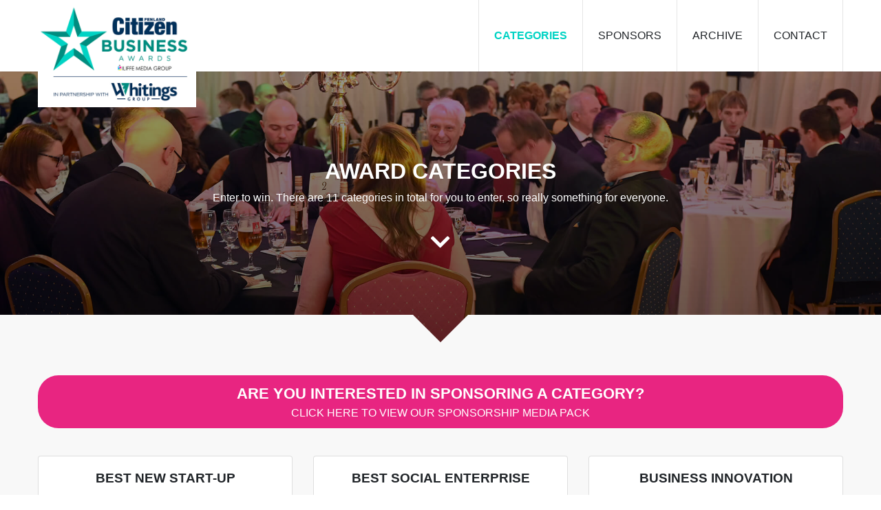

--- FILE ---
content_type: text/html; charset=UTF-8
request_url: https://www.iliffemediapromotions.co.uk/fenland-business-awards/categories/
body_size: 6159
content:
<!DOCTYPE html>
<html lang="en" xml:lang="en">
  <head>
    <meta name="viewport" content="width=device-width, initial-scale=1, maximum-scale=1, user-scalable=0"/>
    <meta name="robots" content="max-image-preview:large"/>
    <link rel="canonical" href="https://www.iliffemediapromotions.co.uk/fenland-business-awards/categories/"/>
    <meta name="original-source" content="https://www.iliffemediapromotions.co.uk/fenland-business-awards/categories/"/>
    <meta property="og:url" content="https://www.iliffemediapromotions.co.uk/fenland-business-awards/categories/"/>
    <meta name="description" content="We offer 11 Award Categories that range Apprentice Trainee of the Year to Best New Start-Up to Independent Retailer of the Year. The Awards are open to all local businesses and individuals. Nominate now!"/>
    <meta property="og:locale" content="en_GB"/>
    <meta property="og:site_name" content="Iliffe Promotions"/>
    <meta property="og:image" content="https://www.iliffemediapromotions.co.uk/group-logo.png"/>
    <meta property="og:image:width" content="250"/>
    <meta property="og:image:height" content="250"/>
    <title>Award Categories for the Fenland Business Awards</title>
    <script type="text/javascript" src="/_site/bundle-v8322576.js"></script>
    <link type="text/css" rel="stylesheet" href="/_resources/Bootstrap_IM-v4716929.css"/>
    <link type="text/css" rel="stylesheet" href="https://use.fontawesome.com/releases/v5.6.1/css/all.css"/>
    <link type="text/css" rel="stylesheet" href="/_resources/Custom_IM-v7307334.css"/>
    <link type="text/css" rel="stylesheet" href="/_resources/Fenland Awards-v8426197.css"/>
    <script type="text/javascript" src="/_resources/Bootstrap_IM-v5361612.js"></script>
    <script type="text/javascript" src="https://www.google.com/recaptcha/api.js"></script>
    <script type="text/javascript" src="/_resources/custom-v4958867.js"></script>
    <script type="text/javascript" src="/_resources/main-v6338297.js" defer></script>
    <link rel="shortcut icon" type="image/x-icon" href="/favicon.ico" />
    <link rel="apple-touch-icon" href="/apple-touch-icon.png">
    <link rel="manifest" href="/manifest.json">
    <script type="text/javascript">
      var _pluginConfig = {
        "Cookies" : null
      };
      var _pluginManager = _pluginManager || new Common.PluginManager();
    </script>
    <script async src="https://www.googletagmanager.com/gtag/js?id=UA-101745713-1"></script>
    <script>
      window.dataLayer = window.dataLayer || [];
      function gtag() { dataLayer.push(arguments); }
      gtag('js', new Date());
      gtag('config', 'UA-101745713-1', { 'anonymize_ip': true });
    </script>
  </head>
  <body class="responsive">
<div id="Grantham pagemenu"> <nav class="navbar navbar-expand-lg fixed-top p-lg-0 m-lg-0 pt-1 pb-1 mt-0 mb-0"> <div class="container"> <a class="navbar-brand pt-0" href="/fenland-business-awards/"> <img src="/_assets/fenlandawardslogo2025.jpg" class="mainlogo" alt="Fenland Business Awards"></a> <button class="navbar-toggler navbar-toggler-right collapsed" type="button" data-toggle="collapse" data-target="#navbarSupportedContent" aria-controls="navbarSupportedContent" aria-expanded="false" aria-label="Toggle navigation"> <span> </span> <span> </span> <span> </span> </button> <div class="collapse navbar-collapse" id="navbarSupportedContent"> <ul class="navbar-nav ml-auto mt-2 mt-lg-0"> <li class="nav-item"> <a class="nav-link Active" href="/fenland-business-awards/categories">Categories</a> </li> <li class="nav-item"> <a class="nav-link" href="/fenland-business-awards/sponsors">Sponsors</a> </li> <li class="nav-item"> <a class="nav-link" href="/fenland-business-awards/archive">Archive</a> </li> <li class="nav-item"> <a class="nav-link" href="/fenland-business-awards/contact">Contact</a> </li> </ul> <div class="form-inline EntBtn my-2 my-lg-0"> <div class="button"> <a href="/fenland-business-awards/nominate/"><i class="fas fa-star icon tada mr-1"></i> ENTER NOW! </a> </div> </div> </div> </div> </nav><div class="Hero"> <div class="PageTop"> <div class="container"> <h1>AWARD CATEGORIES</h1> <p>Enter to win. There are 11 categories in total for you to enter, so really something for everyone.</p> <i class="fa fa-chevron-down text-center chev fa-2x"></i> </div> </div></div> <div class="mainarea">   <style>.card-body h4{color:#323232;font-weight:bold}.categories{background-color:#F8F8F8}.card-body h3{text-transform:uppercase}</style> <div id="section"></div> <div class="categories text-center pt-5"> <div class="container"> <a class="VoteNow SponsorBtn mb-3 w-100" href="/_assets/fcba2025sponsorshippack.pdf" target="_blank"><b style="font-size:1.4em;">Are you interested in sponsoring a category?</b><br> Click here to view our Sponsorship Media pack</a> <div class="row"> <div class="col-12 col-lg-4 mt-4"> <div class="card h-100"> <div class="card-body"> <h3><strong>Best New Start-Up</strong></h3> <hr> <p>Has your business been a roaring success in its infancy? Has it exceeded all your expectations or is it exactly on the right track, looking strong and with excellent prospects for the future? You may be a one-man band looking to expand, or you may have started at a larger scale and already proved your ideas work. This award is open to companies in business for up to three years at the date of launch (Wednesday, November 23, 2022).</p> <hr> <p><strong>Sponsored by</strong></p> <div class="clearfixsmall"></div> <a href="https://fenmarc.com/" target="_blank"><img class="img-fluid center-block" src="/_assets/fenmarc.png" alt="Fenmarc"/></a> </div> </div> </div> <div class="col-12 col-lg-4 mt-4"> <div class="card h-100"> <div class="card-body"> <h3><strong>Best Social Enterprise</strong></h3> <hr> <p>This award is open to charities and social enterprises who can demonstrate significant commercial and social impact of their activities. Judges will want to see clear evidence of commercial awareness and innovative strategies that complement the altruistic aims of the organisation.</p> <hr> <p><strong>Sponsored by</strong></p> <div class="clearfixsmall"></div> </div> </div> </div> <div class="col-12 col-lg-4 mt-4"> <div class="card h-100"> <div class="card-body"> <h3><strong>Business Innovation</strong></h3> <hr> <p>This award celebrates new ideas, processes, products, services, technologies and applications that have had an impact on an organisation’s success. This award will go to the organisation that can best demonstrate an ability to create, grow and develop innovations or processes that substantially improve the commercial performance or prospects of the company.</p> <hr> <p><strong>Sponsored by</strong></p> <div class="clearfixsmall"></div> <a href="https://www.purina.co.uk/" target="_blank"><img class="img-fluid center-block" src="/_assets/npurina.jpg" alt="Purina"/></a> </div> </div> </div> <div class="col-12 col-lg-4 mt-4"> <div class="card h-100"> <div class="card-body"> <h3><strong>Business Leader of the Year</strong></h3> <hr> <p>This award will go to an individual who stands out from the crowd, has an entrepreneurial spirit, demonstrates outstanding achievement and inspires others around them. The winner of this award will have been instrumental to the success of their business, growing the reputation of both their business and their local area.</p> <hr> <p><strong>Sponsored by</strong></p> <div class="clearfixsmall"></div> </div> </div> </div> <div class="col-12 col-lg-4 mt-4"> <div class="card h-100"> <div class="card-body"> <h3><strong>Employer of the Year</strong></h3> <hr> <p>This award recognises a business showing great commitment to its people and the community. Tell us how you are developing talent, perhaps through training, apprenticeships or career progression, and explain what you are doing for others around you, and how you are taking ESG seriously.</p> <hr> <p><strong>Sponsored by</strong></p> <div class="clearfixsmall"></div> <a href="https://www.purina.co.uk/" target="_blank"><img class="img-fluid center-block" src="/_assets/npurina.jpg" alt="Purina"/></a> </div> </div> </div> <div class="col-12 col-lg-4 mt-4"> <div class="card h-100"> <div class="card-body"> <h3><strong>Agriculture & Environment Champion</strong></h3> <hr> <p>Agribusiness is integral to Fenland's thriving business community, with the region's famously low-lying and fertile soils creating ideal growing conditions for crops and businesses alike. This award will go to a business who demonstrates excellence in this sector.</p> <hr> <p><strong>Sponsored by</strong></p> <div class="clearfixsmall"></div> </div> </div> </div> <div class="col-12 col-lg-4 mt-4"> <div class="card h-100"> <div class="card-body"> <h3><strong>Retail & Hospitality Champion</strong></h3> <hr> <p>This award is open to all independent retail businesses and will be awarded to the business that can best display ‘first-class’ customer service, market and customer engagement excellence, product and services innovation and differentiation, the ability to adapt to consumer/trading trends.</p> <hr> <p><strong>Sponsored by</strong></p> <div class="clearfixsmall"></div> <a href="https://mapus.co.uk/" target="_blank"><img class="img-fluid center-block" src="/_assets/mapuslogo.jpg" alt="Mapus"/></a> </div> </div> </div> <div class="col-12 col-lg-4 mt-4"> <div class="card h-100"> <div class="card-body"> <h3><strong>Business of the Year</strong></h3> <hr> <p>This award is open to a business trading for more than three years with a minimum of five employees that can show evidence of business growth, a commitment to the local community, a business strategy and vision for the next three to five years, proven success and achievement during the past two years, management with the ability to drive the business forward and a genuine commitment to staff.</p> <hr> <p><strong>Sponsored by</strong></p> <div class="clearfixsmall"></div> <a href="https://whitingsllp.co.uk/" target="_blank"><img class="img-fluid mb-3 center-block" src="/_assets/whitings25.jpg" alt="Whittings"/></a> </div> </div> </div> <div class="col-12 col-lg-4 mt-4"> <div class="card h-100"> <div class="card-body"> <h3><strong>Customer Care</strong></h3> <hr> <p>This award will recognise the organisation, irrespective of size or sector, that can prove the customer really does come first. You will need to be able to demonstrate commercial success and strategies for growth whilst achieving excellence in looking after customers. The organisation must have objectives for high quality customer service and clear methods of monitoring and evaluating standards.</p> <hr> <p><strong>Sponsored by</strong></p> <div class="clearfixsmall"></div> <a href="https://www.fraserdawbarns.com/" target="_blank"><img class="img-fluid center-block" src="/_assets/fraserdawburns.png" alt="Fraser"/></a> </div> </div> </div> <div class="col-12 col-lg-4 mt-4"> <div class="card h-100"> <div class="card-body"> <h3><strong>Team of the Year</strong></h3> <hr> <p>Individuals should be nominated by their line managers or employers. The judges will be looking for an outstanding contribution not only to the organisation and its success, but also to colleagues’ welfare and enhancing the working environment and customer experience.</p> <hr> <p><strong>Sponsored by</strong></p> <div class="clearfixsmall"></div> </div> </div> </div> <div class="col-12 col-lg-4 mt-4"> <div class="card h-100"> <div class="card-body"> <h3><strong>Sports Team of the Year</strong></h3> <hr> <p>This award celebrates the outstanding achievements of a sports team that has demonstrated exceptional teamwork, dedication, and success over the past year. The Sports Team of the Year will have shown remarkable commitment to their sport, achieving excellence both on and off the field. Judges will be looking for evidence of strong leadership, team spirit, and perseverance, as well as positive engagement with the local community. Whether professional, amateur, youth, or grassroots, this award recognises teams that inspire others through their passion, performance, and contribution to sport in our region.</p> <hr> <p><strong>Sponsored by</strong></p> <div class="clearfixsmall"></div> </div> </div> </div> </div> </div> </div></div> </div> <div class="clearfix"></div> <div class="bar"> <div class="container"> <div class="row"> <div class="col-md-4 social"> <a href="https://twitter.com/fenlandcit/" target="_blank"><i class="fab fa-twitter fa-1x"></i>@Fenlandcit</a></div> <div class="col-md-4 social"> <a href="https://www.facebook.com/fencitizen/" target="_blank"><i class="fab fa-facebook fa-1x"></i>@FenCitizen</a></div> <div class="col-md-4"> <a href="https://www.fenlandcitizen.co.uk/" target="_blank"><i class="fas fa-globe insta" title="Fenland Citizen"></i>fenlandcitizen.co.uk</a></div> </div> </div> </div><footer> <div class="container"> <div class="row"> <div class="col-12 col-sm-6 col-lg-3"> <a href="https://www.iliffemedia.co.uk" target="_blank"><img src="/_assets/iliffe_media_logo.png" class="img-fluid" alt="Iliffe Media Logo"/> </a></div> <div class="clearfixsmall d-block d-sm-none d-lg-none d-md-none"></div> <div class="col-12 col-sm-6 col-lg-9"> <a href="https://www.facebook.com/IliffeMedia/" target="_blank"><i class="fab fa-facebook fa-2x"></i></a> <a href="https://twitter.com/IliffeMedia" target="_blank"><i class="fab fa-twitter-square fa-2x"></i></a></div> </div> <div class="clearfix"></div> <hr class="custom"/> <div class="clearfix"></div> <div class="row"> <div class="col-12 col-sm-6 col-lg-3"> <ul> <li><a href="https://iliffemedia.co.uk/" target="_blank">About</a></li> <li><a href="https://www.iliffemediapromotions.co.uk/" target="_blank">Other Promotions</a></li> <li><a href="https://www.bournelocal.co.uk/" target="_blank">Bourne Local</a></li> <li><a href="https://www.buryfreepress.co.uk/" target="_blank">Bury Free Press</a></li> <li><a href="https://www.cambridgeindependent.co.uk/home" target="_blank">Cambridge Independent</a></li> </ul> </div> <div class="col-12 col-sm-6 col-lg-3"> <ul> <li><a href="https://www.fenlandcitizen.co.uk/" target="_blank">Fenland Citizen</a></li> <li><a href="https://www.granthamjournal.co.uk/" target="_blank">Grantham Journal</a></li> <li><a href="https://www.haverhillecho.co.uk/" target="_blank">Haverhill Echo</a></li> <li><a href="https://www.suffolknews.co.uk/" target="_blank">Suffolk News</a></li> <li><a href="https://www.iliffemediasubs.co.uk/" target="_blank">Subscriptions</a></li> </ul> </div> <div class="col-12 col-sm-6 col-lg-3"> <ul> <li><a href="https://www.newmarketjournal.co.uk/" target="_blank">Newmarket Journal</a></li> <li><a href="https://www.stratford-herald.com/" target="_blank">Stratford Herald</a></li> <li><a href="https://www.lincsonline.co.uk/" target="_blank">LincsOnline</a></li> <li><a href="https://www.dissexpress.co.uk/" target="_blank">Diss Express</a></li> <li><a href="https://www.suffolknews.co.uk/" target="_blank">Suffolk News</a></li> </ul> </div> <div class="col-12 col-sm-6 col-lg-3"> <ul> <li><a href="https://www.lynnnews.co.uk/" target="_blank">Lynn News</a></li> <li><a href="https://www.bishopsstortfordindependent.co.uk" target="_blank">Bishop's Stortford Independent</a></li> <li><a href="https://www.newarkadvertiser.co.uk/" target="_blank">Newark Advertiser</a></li> <li><a href="https://www.advertiserandtimes.co.uk/" target="_blank">New Milton &amp; Lymington</a></li> </ul> </div> </div> <div class="clearfix"></div> <hr class="custom"/> <div class="clearfix"></div> <div class="row small btm"> <div class="col-12 col-md-6 col-lg-8 text-left">&#xA9;&nbsp;2026 - Iliffe Media Publishing Limited, Winship Road, Milton, Cambridge, CB24 6PP | 10521838 |</div> <div class="col-12 col-md-6 col-lg-4 text-right"> <a href="https://iliffemedia.co.uk/terms-and-conditions/" target="_blank">Terms</a> - <a href="https://iliffemedia.co.uk/privacy-policy/" target="_blank">Privacy Policy</a> - <a href="/sitemap/">Sitemap</a> - <a href="https://iliffemedia.co.uk/get-in-touch/" target="_blank">Contact</a> </div> </div> </div> </footer><script>var _comscore=_comscore||[];_comscore.push({c1:"2",c2:"6035892"});(function(){var b=document.createElement("script"),a=document.getElementsByTagName("script")[0];b.async=true;b.src=(document.location.protocol=="https:"?"https://sb":"http://b")+".scorecardresearch.com/beacon.js";a.parentNode.insertBefore(b,a)})();</script> <noscript> <img src="http://b.scorecardresearch.com/p?c1=2&c2=6035892&cv=2.0&cj=1" alt="ScoreCard"/> </noscript><div id="cookiePopup"> <div class="container-fluid"> <div class="row"> <div class="col-9 col-sm-10 col-md-10"> <span class="cookietext"> This site uses cookies. By continuing to browse the site you are agreeing to our use of cookies - <a href="http://iliffemedia.co.uk/privacy-policy/" target="_blank" class="learnmore">Learn More</a></span></div> <div class="col-3 col-sm-2 col-md-2"> <a id="cookieClose" class="btn btn-secondary"> <i class="fa fa-check"></i> <strong>AGREE</strong></a> </div> </div> </div> </div> <script>AOS.init({easing:"ease-out-back",duration:800,delay:300,once:true,disable:"mobile"});</script>  </body>
</html>


--- FILE ---
content_type: text/css; charset=UTF-8
request_url: https://www.iliffemediapromotions.co.uk/_resources/Custom_IM-v7307334.css
body_size: 2326
content:
.goldbtn{background-color:#c8a541 !important;border-color:#c8a541}.HomePromo img{max-height:170px;padding:5px;display:block;float:none;margin:0 auto}.HomePromo h4{font-weight:bold;font-size:1.2em}.HomePromo .img{height:170px}.Win{margin-bottom:20px}.Arch h3{color:#303030;font-weight:bold}.Arch .CardBox{padding:25px}.Arch .Win{padding:15px;background-color:#fff}.Arch .Box{padding:15px;border:2px solid #303030;background-color:#fff}.Arch{background-color:#f5f5f5}.Arch h2{font-weight:bold}.Winners h3{color:#00aeef;font-weight:bold;font-size:1.5em !important}.Winners{background-color:#f5f5f5}#tnx{padding:7px;background-color:#d4edda;border-radius:.25rem;text-align:center;color:#155724;font-weight:500 !important;font-size:1.1em}#tnx.fas{margin-right:10px}.valError{padding:7px;background-color:#f8d7da;border-radius:.25rem;text-align:center;color:#721c24;font-weight:500 !important;font-size:1.1em;width:100%;float:left;margin-bottom:20px}.valError:before{content:"";font-family:FontAwesome;font-style:normal;font-weight:normal;margin-right:10px}.fas{margin-right:10px}.error{padding:7px;background-color:#f8d7da;border-radius:.25rem;text-align:center;color:#721c24;font-weight:500 !important;font-size:1.1em;width:100%;float:left;margin-bottom:20px}.error:before{content:"";font-family:FontAwesome;font-style:normal;font-weight:normal;margin-right:10px}.fas{margin-right:10px}body{font-family:'Lato',sans-serif}.navbar-toggler{border:1px solid #fff;color:#fff}.navbar-nav li{display:inline-block}.fas .fa-bars{color:#fff}.largespacer{height:50px;width:100%;clear:both}.smalldivide{margin-top:15px;margin-bottom:15px;width:100px;background-color:#000}h1,h2,h3,h4{font-weight:inherit;line-height:1.2}h1{margin-top:0;font-size:2em;font-weight:bold}a{color:inherit}h2{font-size:1.4em}h3{font-size:1.2em}h4{font-size:1.4em}small,.font_small{font-size:.707em}p{font-size:1em}.hiddenlogo{text-align:center;float:none;margin:0 auto;width:170px}.Bread{padding:20px 0 5px 0 !important;text-align:center;font-size:.9em}.Bread p{margin:0}.homepage nav{color:#fff}#cookiePopup{padding:7px 0;font-size:14px;text-align:center;background:rgba(34,34,34,.9);color:#fff;animation:fadein 2s;-moz-animation:fadein 2s;-webkit-animation:fadein 2s;-o-animation:fadein 2s;position:fixed;bottom:0;width:100%;z-index:999999999;display:none}#cookiePopup a{color:#fff}.cookietext{text-align:left;float:left;margin-top:5px}#cookieClose{font-size:1em;font-weight:500;float:right;padding:4px;margin-bottom:0;background:#6c757d;border-radius:0}#cookiePopup .learnmore{text-decoration:underline !important}#cookieClose a{color:#000}.main{font-size:1.7em;text-align:center}.logo{width:500px}.custom{border-top:1px solid rgba(255,255,255,.1)}.logos{float:right}label.required:after{content:"*";margin:0 0 0 4px}.invalid{background:#fdd url(/_assets/formerroricon.jpg) right bottom no-repeat !important;border:none;border-bottom:solid 2px #f54337 !important}.validationHint{position:absolute;border:solid 1px #900;background-color:#fff;padding:3px 5px;display:inline;-moz-border-radius:5px;-moz-box-shadow:1px 1px 2px 1px #999;-webkit-box-shadow:1px 1px 2px 1px #999;border-radius:2px;box-shadow:1px 1px 2px 1px #999;margin:0 0 0 8px;font-size:12px;z-index:30000}.validation{list-style-type:none}.valError,.error,ul.errors,.success{width:100%;color:#d91e18;text-transform:uppercase;font-weight:bold;display:block}.errors{text-align:center}.grey{background-color:#ececec;padding:15px;margin-bottom:20px;float:left}textarea.form-control{height:200px !important}.g-recaptcha{transform:scale(.8);-webkit-transform:scale(.8);transform-origin:0 0;-webkit-transform-origin:0 0}.Button{background:#b5d333;color:#fff!important;display:block;padding:6px 12px;font-size:14px;line-height:1.42857143;font-weight:400;text-align:center;white-space:nowrap;vertical-align:middle;cursor:pointer;border:1px solid transparent;border-radius:5px;width:100%;text-transform:uppercase}header{text-align:center}header h1{font-size:3.3em;font-weight:600;margin:0}input[type="radio"],input[type="checkbox"]{margin-right:10px;width:20px;height:20px}#testForm{background-color:#f7f7f7;float:left;width:100%}.logo{float:none;margin:0 auto;display:block}header h1 a{color:#333;text-decoration:none !important}h3{padding:0;margin-top:0;margin-bottom:10px}.comp{border:1px solid #eee;padding:10px;border-radius:10px;background-color:#fff}.comp h2{font-size:1.3em;font-weight:bold}.comp h3{font-size:1.1em}.enter{background-color:#b5d333 !important;color:#000}.mayorbtn{background:#2e50a2 !important;color:#fff;text-transform:uppercase;font-weight:600}.genericbtn{background:#00adef !important;color:#fff;text-transform:uppercase;font-weight:600}.genericbtn:hover{color:#fff}.mayorbtn:hover{color:#fff}.navbar{background-color:#303030;z-index:11111;padding:6px;font-size:1em}.home .navbar-nav>li>a{padding:10px !important}.home .divider{padding:10px 5px 10px 5px !important;color:#fff}.navbar-header{z-index:11111}.navbar .navbar-collapse{text-align:center;z-index:11111}.clearfix{height:15px;width:100%;clear:both}.clearfixsmall{height:5px;width:100%;clear:both}ul{margin:0;padding:0}li{list-style-type:none}#sitemap ul{margin:0;padding:0;list-style-type:none}#sitemap ul li ul{margin:0 0 15px 15px;padding:0;list-style-type:none}#sitemap ul li a{font-size:1.953em}#sitemap ul li ul li a{font-size:1.563em}#sitemap ul li ul li ul li a{font-size:1em}footer{background-color:#303030;background-size:cover;padding:70px 0 70px 0;width:100%;float:left;color:#fff}footer a:hover{color:#00aeef !important}footer .fab{float:right;margin-left:10px;margin-top:10px}footer p{color:#fff}footer a{color:#fff}.footerbar{color:#fff;float:right}footer li{font-size:.9em}@media screen and (max-width:769px){.grey{min-height:auto !important}.cookietext{font-size:11.5px}#cookieClose{margin-top:7px}footer ul{text-align:center}footer .text-left{text-align:center !important}footer .text-right{text-align:center !important}footer{text-align:center !important}footer .fab{float:none}}@media screen and (max-width:991px){.hidden{display:none !important}.pagemenu li{display:block}.navbar-collapse{margin-top:15px}.Menu ul li{margin:0;padding:5px !important}}

--- FILE ---
content_type: text/css; charset=UTF-8
request_url: https://www.iliffemediapromotions.co.uk/_resources/Fenland%20Awards-v8426197.css
body_size: 6366
content:
body {
  font-family: 'Open Sans', sans-serif !important;
  }
.SponsorBtn {
  background-color:#E82581 !important;
}
.mainarea {
  background-color:#F8F8F8;
}
.EntBtn {
display:none;
}
#testForm p {
  padding:10px 0 !important;
}
.Greybg {
  background-color:#F8F8F8;
}
.shrink {
  padding:0;
}
.red {
  background-color:#323232;
  padding:30px 30px 30px 30px;
  color:#FFFFFF;
}

.lightred {
  background-color: #00D3C4;
  padding:30px 30px 30px 30px;
  color:#FFFFFF;

}
.selected {
  background-color:transparent;
  font-weight:bolder !Important;
  background-color: #323232;
}

.response h4 {
  text-align:center;
  font-weight:bold;
  font-size:1.6em;
}
.shrink .mainlogo {
  width:200px;
}
.shrink .button a {
  padding:31px;
}
.awards18 .Hero {
  background:black !important;
  height:500px;
  background:url(/_assets/heroawards2018.jpg) no-repeat top center !important;
}
.awards17 .Hero {
  background:black !important;
  height:500px;
  background:url(/_assets/buryawards17.jpg) no-repeat top center !important;
}
.awards16 .Hero {
  background:black !important;
  height:500px;
  background:url(/_assets/buryawards16.jpg) no-repeat top center !important;
}
.mainsponsor {
  background-color: #323232 !important;
  color:#FFFFFF !important;
  border:1px solid rgba(0,0,0,.1);
  padding:25px;
}
.mainsponsor h2 {
  font-size:1.7em;
  font-weight:800 !important;
  color:#FFFFFF !important;
}
.mainsponsor h3 {
  font-size:1.5em;
  font-weight:600;
}
.mainsponsor p {
  font-size:1em !important;
}
.mainsponsor   hr  {
  border-top:1px solid rgba(255, 255, 255, 0.3) !important;
}

.CatsHome {
  display: block;
  width: 100%;
  text-align: center;
  padding: 50px;
  color: #000000;
  background: url(/_assets/awards-bg-1.png);
  background-size:cover;
}
.CatsHome ul {
  margin 0px;
  padding: 0px;
  list-style: none;
  display: block;
}
.CatsHome ul li {
  margin: 0px 0px 15px 11px;
  padding: 15px;
  color: #fff;
  display: inline-block;
  text-transform: uppercase;
  letter-spacing: 0.5px;
  text-align: center;
  font-size: 0.85em;
  border: 3px solid #FFFFFF;
  font-weight: 600;
}
.CatsHome a {
  color: #fff;
}
.CatsHome h3 {
  font-weight: 400;
}
.CatsHome h4 a {
  font-size:2em;
  color:#FFFFFF !Important;
}
.Cats {
  background: #fafafa;
  display: block;
  width: 100%;
  text-align: center;
  padding: 25px;
  color: #000000;
}
.Cats ul {
  margin 0px;
  padding: 0px;
  list-style: none;
  display: block;
}
.Cats ul li {
  margin: 0px 0px 15px 11px;
  padding: 15px;
  color: #fff;
  display: inline-block;
  text-transform: uppercase;
  letter-spacing: 0.5px;
  text-align: center;
  font-size: 0.85em;
  border: 3px solid #fff;
  font-weight: 400;
}
.Cats h3 {
  border: 3px solid #fff;
  font-weight: 400;
  padding: 15px;
  font-size: 1em;
}

.shrink .nav-item {
  padding:24px 14px;
}
@-webkit-keyframes tada {
  from {
    -webkit-transform: scale3d(1, 1, 1);
    transform: scale3d(1, 1, 1);
  }

  10%,
  20% {
    -webkit-transform: scale3d(0.9, 0.9, 0.9) rotate3d(0, 0, 1, -3deg);
    transform: scale3d(0.9, 0.9, 0.9) rotate3d(0, 0, 1, -3deg);
  }

  30%,
  50%,
  70%,
  90% {
    -webkit-transform: scale3d(1.1, 1.1, 1.1) rotate3d(0, 0, 1, 3deg);
    transform: scale3d(1.1, 1.1, 1.1) rotate3d(0, 0, 1, 3deg);
  }

  40%,
  60%,
  80% {
    -webkit-transform: scale3d(1.1, 1.1, 1.1) rotate3d(0, 0, 1, -3deg);
    transform: scale3d(1.1, 1.1, 1.1) rotate3d(0, 0, 1, -3deg);
  }

  to {
    -webkit-transform: scale3d(1, 1, 1);
    transform: scale3d(1, 1, 1);
  }
}

@keyframes tada {
  from {
    -webkit-transform: scale3d(1, 1, 1);
    transform: scale3d(1, 1, 1);
  }

  10%,
  20% {
    -webkit-transform: scale3d(0.9, 0.9, 0.9) rotate3d(0, 0, 1, -3deg);
    transform: scale3d(0.9, 0.9, 0.9) rotate3d(0, 0, 1, -3deg);
  }

  30%,
  50%,
  70%,
  90% {
    -webkit-transform: scale3d(1.1, 1.1, 1.1) rotate3d(0, 0, 1, 3deg);
    transform: scale3d(1.1, 1.1, 1.1) rotate3d(0, 0, 1, 3deg);
  }

  40%,
  60%,
  80% {
    -webkit-transform: scale3d(1.1, 1.1, 1.1) rotate3d(0, 0, 1, -3deg);
    transform: scale3d(1.1, 1.1, 1.1) rotate3d(0, 0, 1, -3deg);
  }

  to {
    -webkit-transform: scale3d(1, 1, 1);
    transform: scale3d(1, 1, 1);
  }
}

.tada {
  -webkit-animation-name: tada;
  animation: tada 3s infinite;
}

.formbg h3 {
  font-weight:bold;
}
.formbg h2 {
  color:#00D3C4;
}
.button a {

  display:block;
  color: #FFFFFF;
  text-align:center;
  padding: 38px;
  margin:0;
  font-size:1.2em;
  font-weight:bold;
}

.button {
  cursor:pointer;
}

.headerinner {
  position: absolute;
  top: 50%;
  text-align: center;
  width: 100%;
  color: #fff;
  -ms-transform: translate(0, -50%);
  -webkit-transform: translate(0, -50%);
  transform: translate(0, -50%);
}
.headerinner p {
  color:#FFFFFF;
  font-size:1.1em !important;
}
.header {
  box-shadow: 0 2px 2px -2px rgba(0,0,0,.2);
}
video {
  width: 100% !important;
  height: auto !important;
}
.video-container {
  position: relative;
  background-size: cover;
  width: 100%;
}
.overlay-desc {
  background-color: #000000;
  opacity:0.5;
  position: absolute;
  top: 0;
  right: 0;
  bottom: 0;
  left: 0;
  display: flex;
}
.video-container h1 {
  color: #FFFFFF;
  font-size: 3.4em;
  text-align: left;
  z-index:111111111;
}
.video-container h2 {
  color: #FFFFFF;
  font-size: 30px !important;
  text-align: center;
}
.video-container p {
  text-align: left;
}
.chev {
  position: relative;
  float:none;
  margin:0 auto;
  display:block;
  animation: mymove 3s infinite;
}
.poster  {
  margin-top:70px;
}
.chevicon  {
  color:#FFFFFF !important;
  text-decoration:none;
}
@keyframes mymove
{
  0%   {
    top:5px;
  }
  50%  {
    top: 30px;
  }
  100% {
    top:5px;
  }
}

.red {
  color: #F00000 !important;
  font-weight:bold;
}
.mainlogo {
  width:230px;
  padding:5px 0;
  position:absolute;
  top:0;
}
.GreyBg {
  background-color:#F8F8F8;
}
.green {
  color:#00D3C4;
}
.firstsection p {
  line-height:30px;
  color:#333333;
}

.enterbar {
  background-color: #303030;
}

.chevouter:hover {
  color:#FFFFFF;
  text-decoration:none !important;
}
.enterbar h2 {
  color:#ffffff;
}

.enterbar .VoteNow {
  background-color:#FFFFFF;
  color:#303030;
}

.catspage h2 {

  font-size: 1.6em;
  font-weight:bold;
}
#Grantham {
background-color:#F8F8F8;
  }

.button:hover {
  background-color: #303030;
}
.enterbar .VoteNow:hover {
  background-color: #00D3C4;
}
.VoteNow {
  border:0;
  color: #FFFFFF;
  background-color:#323232;
  text-align: center;
  padding: 10px 20px;
  text-transform: uppercase;
  display: inline-block;

  cursor:pointer;
  border-radius:30px;
}
.VoteNow:hover {
  background: #303030;
  color: #FFFFFF;
  text-decoration: none;
}

.PageTop {
  width:100%;
  text-align:center;
  padding:150px 0 150px;
  background-image: -webkit-linear-gradient(rgba(0,0,0,.4),rgba(0,0,0,.6)),url('/_assets/fenland_1.jpg');
  margin-top:80px;
  background-size:cover;
  min-height:350px;
  background-position:center;
  color:#FFFFFF;
  position: relative;
}
.catspage .PageTop:after,
.catspage .PageTop:before {
  content: "";
  border-bottom: 40px solid #FFFFFF;
  height: 0;
  width: 50%;
  position: absolute;
  bottom: 0;
  z-index: 1111
}
.PageTop:after,
.PageTop:before {
  content: "";
  border-bottom: 40px solid #F8F8F8;
  height: 0;
  width: 50%;
  position: absolute;
  bottom: 0;
  z-index: 1111
}

.PageTop:before {
  border-right: 40px solid transparent;
  left: 0
}

.PageTop:after {
  right: 0;
  border-left: 40px solid transparent;
  border-right: 0
}
.contactinfo .fas {
  color: #00D3C4;
}
.contactform .fas {
  color: #00D3C4;
}
.Sponlist .fas {
  color: #00D3C4;
}
.contactinfo {
  background-color:#FFFFFF;
  padding:20px;
  border:1px solid rgba(0,0,0,.1);
}

.whitebgbox {
  background-color:#FFFFFF;
  padding:20px;
  border:1px solid rgba(0,0,0,.1);
}
.contactform {
  background-color:#FFFFFF;
  padding:20px;
}
.Sponlist {
  background-color:#FFFFFF;
  padding:20px;
  border-left:1px solid rgba(0,0,0,.1);
  border-right:1px solid rgba(0,0,0,.1);
  border-bottom:1px solid rgba(0,0,0,.1);
}
.greybg {
  background-color:#F8F8F8;
}

.lightgrey {
  background-color: #00D3C4;
  padding:20px;
  color:#FFFFFF;
}
#testForm {
  border:1px solid rgba(0,0,0,.1);
  background-color:#FFFFFF !important;
}
.arrow-down {
  width: 0;
  height: 0;
  border-left: 35px solid transparent;
  border-right: 35px solid transparent;
  float:none;
  margin:0;
  border-top: 35px solid #00D3C4;
}

.Active {
  color:#00D3C4;
  font-weight:bold;
}
.navbar-toggler {
  color:#000000;
  border:1px solid #FFFFFF;
}
.navbar-nav {
  text-transform:uppercase;
}
.navbar {
  box-shadow:0 2px 2px -2px rgba(0,0,0,.2);
}
.nav-item  {
  padding:32px 14px;
  border-left:1px solid rgba(0,0,0,0.1);
}
.nav-item:last-child {
  border-right:1px solid rgba(0,0,0,0.1);
}
.header {
  background-color:#FFFFFF;
}

.button {
  background-color:#00D3C4;
  width:100%;
  height:100%;
}
nav {
  background-color:#FFFFFF !important
}

.navbar-toggler:focus, .navbar-toggler:active {
  outline: 0;
}
button.navbar-toggler.navbar-toggler-right {
  position: relative;
}
.navbar-toggler span {
  display: block;
  background-color: #444;
  height: 4px;
  width: 27px;
  margin-top: 6px;
  margin-bottom: 6px;
  -webkit-transform: rotate(0deg);
  -moz-transform: rotate(0deg);
  -o-transform: rotate(0deg);
  transform: rotate(0deg);
  position: relative;
  left: 0;
  opacity: 1;
}
.navbar-toggler span:nth-child(1), .navbar-toggler span:nth-child(3) {
  -webkit-transition: transform .35s ease-in-out;
  -moz-transition: transform .35s ease-in-out;
  -o-transition: transform .35s ease-in-out;
  transition: transform .35s ease-in-out;
}
.navbar-toggler:not(.collapsed) span:nth-child(1) {
  position: absolute;
  left: 12px;
  top: 10px;
  -webkit-transform: rotate(135deg);
  -moz-transform: rotate(135deg);
  -o-transform: rotate(135deg);
  transform: rotate(135deg);
  opacity: 0.9;
}
.navbar-toggler:not(.collapsed) span:nth-child(2) {
  height: 12px;
  visibility: hidden;
  background-color: transparent;
}
.navbar-toggler:not(.collapsed) span:nth-child(3) {
  position: absolute;
  left: 12px;
  top: 10px;
  -webkit-transform: rotate(-135deg);
  -moz-transform: rotate(-135deg);
  -o-transform: rotate(-135deg);
  transform: rotate(-135deg);
  opacity: 0.9;
}

/** FOOTER BAR **/

.bar {
  background: #00D3C4;
  padding: 10px;
  display: block;
  width: 100%;
  text-align: center;
  color: #FFFFFF !important;
  font-size: 1em;
  clear:both;
}
.bar a {
  color: #FFFFFF !important;
  font-weight:400;
  font-size:17px;
}
.bar .fab {
  margin-right:15px;
}

.nominateright a {
  font-weight:bold;
  color:#FFFFFF;
}

@media screen and (max-width:991px) {

  .nav-item {
    border-top:1px solid rgba(0,0,0,0.1);
    border-left:0;
    padding:10px !important;
  }
  .nav-item:last-child {
    border-right:0;
  }
  .PageTop {
    margin-top:60px;
  }
  .navbar-collapse {
    margin-top:0 !important;
  }
}

@media screen and (max-width:650px) {

  .video-container h1 {
    font-size:1.8em;
  }
  .video-container {
    margin-top:70px;
  }
.Hero {
  height:50vh !important;
  }
  .overlay-desc
{
    height:60vh !important;

}
  .mainlogo {
    width:150px;
  }

  .shrink .mainlogo {

    width:130px;
  }

  .poster {
    margin-top:85px;
}
  .button a {
    padding:20px;
    }
}

.Sponslist {
  border-left:1px solid rgba(0,0,0,.1);
  border-right:1px solid rgba(0,0,0,.1);
  border-bottom:1px solid rgba(0,0,0,.1);
  padding:30px 30px 30px 30px;
  background-color:#FFFFFF;
}
.lightred .VoteNow {
  background-color:#323232;
}
.SuffolkSponsor li {
  line-height:40px;
}
.item {
  min-height:220px;
  text-align:center;
}
.item2{
  min-height:200px;
  text-align:center;
}
.dos {
  background-color:#F9F9F9 !important;
  border:1px solid rgba(0,0,0,.1);
}
.dosbutton {
  color:#FFFFFF !important;
  font-size:1em !important;
}

.SponsorsPage h4 {
  font-weight:bold;
  color:#00D3C4 !important;
  margin-bottom:15px;
}
.SponsorsPage {
  text-align:center;
}

.contactinfo {
  border:1px solid rgba(0,0,0,.1);
}

.contact ul li {
  list-style-type:disc;
  margin-left:25px;
  margin-bottom:10px;
  font-size:0.9em;
}
.contact .map {
  width:100%;
  height:300px;
}
.whitedivider {
  width:100%;
  height:1px;
  background-color: rgba(255, 255, 255, 0.4);
  margin:10px 0 20px 0;
}
.nominateright ol  {
  margin:0;
  padding-left: 16px;
}
.nominateright ol li {
  list-style:decimal;
}
.nominateright li {
  margin-top:10px;
}
#testForm {
  background-color:#FFFFFF  !important;
  border:1px solid rgba(0,0,0,.1);
}
.formbg {
  background-color:#f9f9f9;
}
.formbg h3 {
  font-weight:bold;
  color:#00D3C4 !important;
}
.contentpage ol li {
  list-style-type: decimal;
  padding:5px;
}
blockquote
{
  font-size: 1em;
  color: #3d3d3d;
  line-height: 1.3;
  border-left: none;
  width: 100%;
  text-align: left;
}
blockquote:before {
  font-family: 'Font Awesome\ 5 Free';
  content: "\f10d";
  color: rgba(50, 50, 50, 0.5);
  font-size:38px;
  font-weight: 900;
  display: block;
}
.Bread .first {
  display:none;
}
.Bread i.fa.fa-angle-right:nth-child(2) {
  display:none;
}
.Archives  h4 {
  font-weight:bold !important;
  margin-bottom:20px;
  color:#00D3C4 !important;
  font-size:1.2em;
}
.Archives .red {
  background-color:#00D3C4;
  padding:12px;
  color:#FFFFFF;
}
.Archives .red p {
  margin-bottom:5px;
  font-size:1em !important;
  color:#FFFFFF;
}
.Archives .sponsor {
  font-size:1em !important;
}
.Menu {
  font-size:13px;
}
ol li {
  font-size:1em;
}
.categories h4 {
  font-weight:bold;
  font-size:1.25em;
  color:#00D3C4 !important;
}
.judges h4 {
  font-weight:bold;
  font-size:1.25em;

}
.awards16 .Hero img {
  width:450px !important;
  float:none !important;
  position:relative !important;
    top:200px !important;
}

.awards17 .Hero img {
  width:450px !important;
  float:none !important;
  position:relative !important;
    top:200px !important;
}
.awards18 .Hero img {
  width:450px !important;
  float:none !important;
  position:relative !important;
    top:200px !important;
}
.awards19 .Hero img {
  width:450px !important;
  float:none !important;
  position:relative !important;
  bottom:0;
  top:200px !important;
}
@media screen and (-ms-high-contrast: active), screen and (-ms-high-contrast: none) {
  .card {
    display:block;
  }
}
.awards19 .Hero {
  background: url(/_assets/buryhero2.jpg);
  background-attachment: fixed;
  height: 400px;
  position:relative;
  text-align: center;
  padding-top: 55px;
  background-position:center;
}
.awards19 .Hero h1 {
  font-size: 3.5em;
  font-weight: 800;
  color: #FFFFFF;
}
.awards19 .Hero img {
  position:absolute;
  left:200;
  bottom:0;
  top:0;
  width:250px;
  float:left;
  display:block;
  margin:0 auto;
}

.awards18 .Hero {
  background: url(/_assets/buryhero2.jpg);
  background-attachment: fixed;
  height: 400px;
  position:relative;
  text-align: center;
  padding-top: 55px;
  background-position:center;
}
.awards18 .Hero h1 {
  font-size: 3.5em;
  font-weight: 800;
  color: #FFFFFF;
}
.awards18 .Hero img {
  position:absolute;
  left:200;
  bottom:0;
  top:0;
  width:250px;
  float:left;
  display:block;
  margin:0 auto;
}

.awards17 .Hero {
  background: url(/_assets/buryhero2.jpg);
  background-attachment: fixed;
  height: 400px;
  position:relative;
  text-align: center;
  padding-top: 55px;
  background-position:center;
}
.awards17 .Hero h1 {
  font-size: 3.5em;
  font-weight: 800;
  color: #FFFFFF;
}
.awards17 .Hero img {
  position:absolute;
  left:200;
  bottom:0;
  top:0;
  width:250px;
  float:left;
  display:block;
  margin:0 auto;
}
.navbar-brand {
 z-index:123324;
}
.awards16 .Hero {
  background: url(/_assets/buryhero2.jpg);
  background-attachment: fixed;
  height: 400px;
  position:relative;
  text-align: center;
  padding-top: 55px;
  background-position:center;
}
.awards16 .Hero h1 {
  font-size: 3.5em;
  font-weight: 800;
  color: #FFFFFF;
}
.awards16 .Hero img {
  position:absolute;
  left:200;
  bottom:0;
  top:0;
  width:250px;
  float:left;
  display:block;
  margin:0 auto;
}

.Judgespg .Hero img {
  width:170px !important;
}
.SponsorPage h4 {
  font-weight:bold;
  font-size:1.25em;
  margin-bottom:20px;
  color:#00D3C4 !important;

}
.reditem {
  background-color:#00D3C4;
  padding:20px;
  color:#FFFFFF;
}
.reditem h3 {
  margin-bottom:20px;
}
.SponsorPage .border {
  border-bottom: 1px solid rgba(0,0,0,.125) !important;
}
.SponsorPage  .card-body {
  text-align:center;
}
.SponsorPage .lightgrey p {
  font-size:1em;
}

/*.Hero {
  background: url(/_assets/buryhero2.jpg);
  background-attachment: fixed;
  height: 400px;
  position:relative;
  text-align: center;
  padding-top: 55px;
  background-position:center;
}
.Hero h1 {
  font-size: 3.5em;
  font-weight: 800;
  color: #FFFFFF;
}
.Hero img {
  position:absolute;
  left:200;
  bottom:0;
  top:0;
  width:250px;
  float:left;
  display:block;
  margin:0 auto;
}*/

/*@import url('https://fonts.googleapis.com/css?family=Poppins:400,500,600,700');

.Menu i.fas.fa-globe {
  margin:0 !important;
}
.fas {
  margin-right:5px !important;
}

body {
  font-size:15px;
}
p {
  font-size:0.93em !important;
}
.judges .card {
  color:#323232;
}
.judges .divider {
  width:100%;
  height:1px;
  background-color:rgba(50, 50, 50, 0.1);
  margin:10px 0px 10px 0px;
  clear:both;
  display:block;
}
.judges .imgs {
  border-top:3px solid #00D3C4;
  border-bottom: 6px solid #00D3C4;
}
.judges .summary {
  font-size:1em;
}
.judges .VoteNow {
  font-size:0.8em;
}
.Judgespg  .Hero {
  height:170px !important;
}
.judges-gavel {
  color:#323232;
}

.card {
  box-shadow:3px 3px 16px 2px rgba(0,0,0,.02);
  box-sizing:border-box;
}
.enterbar {
  background-color:#F2F2F2;
}
hr {
  width:100%;
}
.card p {
  font-size:1em;
}
.navbar {
  box-shadow:3px 3px 16px 2px rgba(0,0,0,.02);
}

.Bread .fa-home {
  display:none;
}
.fa-home {
  font-size:1.5em;
}
.contentpage a {

  font-weight:bold;
}

.mainlogo {
  position:absolute;
  bottom:0;
}
#tnx h3 {
  text-align:center;
  font-size:1.5em;
}
.center {
  text-align:center;
}
.navbar-brand {
  height: auto !important;
}
.navbar {
  background-color: #00D3C4 !important;

  margin-bottom: 0;
  color: #515153 !important;
}

.navbar-default .navbar-nav > li > a {
  color: #FFFFFF !important;
}
.social .fab, .insta {
  margin-right: 10px;
}
.text {
  text-align: center;
}
.lightgrey {
  background-color: #fafafa !important;
  padding:30px 30px 30px 30px;
  border:1px solid rgba(0,0,0,.1);
}
.formbg {
  background-color: #fafafa !important;
  float: left;
  width:100%;
  font-size:1em;
}
.error {
  text-align: center;
  font-size: 2em;
}
.success {
  text-align: center;
  font-size: 2em;
  color: #00e676;
}
.nominate #testForm {
  background-color: #FFFFFF !important;
}
.YourDetails {
  text-align: center;
}
.social {
  border-right: 1px solid white;
}
.sponsors {
  text-align: center;
}

h1, h2, h3, h4 {
  font-weight: 400;
  margin: 0px 0px 15px 0px;
}
h1 {
  font-size: 2.3em;
  text-align: center;
  margin: 0px;
  font-weight:bold;
}
h2 {
  font-size: 1.563em;
}
h3 {
  font-size: 1.25em;
  line-height: 1.4;
}
h4, h5, h6 {
  font-size: 1.15em;
  line-height: 1.4;
}
a {
  color: #323232;
}
a:hover {
  text-decoration: none;
}
.clearfix {
  width: 100%;
  height: 30px;
  clear: both;
}
.clearfixNone {
  width: 100%;
  height: 0px;
  clear: both;
}
.line {
  width: 20%;
  background: #515153;
  margin: 0px auto;
  height: 1px;
}
.Menu {
  background: #00D3C4;
  padding: 15px;
  display: block;
  width: 100%;
  text-align: center;

  z-index: 111111;
  border-bottom: 2px solid white;
}
.bar {
  background: #00D3C4;
  padding: 10px;
  display: block;
  width: 100%;
  text-align: center;
  color: #FFFFFF !important;
  font-size: 1em;
  clear:both;
}
.bar a {
  color: #FFFFFF !important;
  font-weight:400;
  font-size:17px;
}
.contactform {
  background-color:#FAFAFA !important;
  padding: 30px 30px 30px 30px;

}
.icon {
  margin-right: 5px;
}
.Menu a.Home {
  border: none;
  padding-top:0;
  padding-bottom:0;
  float: left;
  color: #FFFFFF;
}
.Menu a.Home i {
  line-height: 1;
}
.Menu ul {
  margin: 0px;
  padding: 0px;
  display: inline-block;
  float: right;
}
.Menu ul li {
  margin: 0px 0px 0px 10px;
  padding: 0px;
  color: #515153;
  display: inline-block;

  text-align: center;
  font-size: 1em;
  font-weight: 600;
}
.Menu ul li a {
  border: 1px solid rgba(255, 255, 255, 0.5);
  padding: 5px 8px;
  color: #FFFFFF;
  text-decoration: none;
  display: block;
  text-transform:uppercase;
}
.Menu ul li a:hover {
  background:#323232;
}

.MayorIntro {
  text-align: center;
}
.VoteNow {
  border:0;
  color: #FFFFFF;
  text-align: center;
  padding: 10px 25px;
  text-transform: uppercase;
  display: inline-block;
  background:#00D3C4;
  cursor:pointer;
}
.VoteNow:hover {
  background: #303030;
  color: #FFFFFF;
  text-decoration: none;
}
.Sponlist {
  background: #fafafa;
  padding: 30px 30px 30px 30px;
  position: relative;
  text-align:left;
}
.Sponlist h3 {
  margin: 0px 0px 0px 0px;
}

.contactinfo {
  background: #fafafa;
  padding: 30px 30px 30px 30px;

}
.contactinfo h3 {
  margin: 0px 0px 0px 0px;
}
.Sponlist h4 {
  background: #00D3C4;
  color: #fff;
  width: 170px;
  font-weight: 500;
  padding: 3px 15px;
  margin: 0px 0px 10px 0px;
}
.Sponlist ul {
  margin: 15px 0px 0px 0px;
  padding: 0px;
  list-style: none;
  display: block;
}
.Sponlist ul li:before {
  font-family: 'Font Awesome\ 5 Free';
  content: '\f005';
  margin: 0 10px 0 -25px;
  color: #00D3C4;
  font-weight:900;
}
.Sponlist ul li {
  margin: 0px 0px 20px 0px;
  padding: 0px 0px 7px 20px;
}
.Sponlist h2 {
  line-height: 30px;
}
.MayorForm {
  background: #fafafa;
  padding: 30px;
}
.formpanel {
  width: 100%;
  display: block;
}

@media screen and (max-width: 992px) {
  .Building {
    height: 300px;
  }
  .Building h1 {
    font-size: 2.8em;
  }
}
@media screen and (max-width: 768px) {
  .awards18 .Hero {
    height:220px;
    background-size:cover !important;
  }
  .awards17 .Hero {
    height:220px;
    background-size:cover !important;
  }
  .awards16 .Hero {
    height:220px;
    background-size:cover !important;
  }
  .navbar-toggler  {
    padding-right:6px !important;
  }
  .mobiletop {
    padding-top: 65px;
  }
  .Sponlist h4 {
    width: 100%;
  }
  .Menu ul {
    text-align: right;
  }
  .MobileTop {
    background: #00D3C4;
    padding: 0px 0px 8px 0px;
    color: #fff;
    box-shadow: 0 6px 6px 0 rgba(0, 0, 0, 0.07), 0 6px 20px 0 rgba(0, 0, 0, 0.07);
  }
  .MobileTop h1 {
    padding: 8px 0px 0px 0px;
    color: #fff;
    font-size: 1.4em;
    text-align: center;
  }
  .Menu {
    padding: 5px;
    margin-bottom: 30px;
  }
  .Menu ul li {
    margin: 2px 0px 0px 1px;
    font-size: 16px;
    font-weight:bold;
  }
  .Menu ul li a {
    padding: 7px;
  }
  .Building, .Building h1, .Building img {
    display: none;
  }
  .social {
    border: 0;
  }
  .full {
    width: 49%;
    padding: 10px !important
  }
  .linenone {
    display: none !important;
  }
  .navbar-toggle {
    margin-top: 0 !important;
  }
  .socialtop {
    width: 32.9%;
    border: 0 !important;
    float: left;
    padding: 9px !important;
  }
  .Hero {
    height:230px;
  }
  .Hero img {
    width:280px;
  }
}
@media screen and (min-width: 768px) and (max-width:900px)  {
  .social {
    border-right:none;
  }
  .Hero {
    height:250px;
  }
  .Hero img {
    width:200px;
  }
}
@media screen and (max-width:650px)  {
  .CatsHome ul li {
    width:100%;
    margin: 15px 0 0 0;
  }
  .CatsHome h4 {
    font-size:1em;
  }
  .middle {
    float:none;
    width:80%;
    margin:0 auto;
  }
  .VoteNow {
    padding:10px 20px;
  }
  .Hero img {
    width:150px;
  }
  .Hero {
    background-position:top !important;
  }
}

@media screen and (max-width: 991px) {

  .Menu ul li {
    float:left;
    width:100% !important;
  }
  .Menu ul li:last-child {
    width:100% !important;
  }
}*/

--- FILE ---
content_type: text/javascript; charset=UTF-8
request_url: https://www.iliffemediapromotions.co.uk/_resources/main-v6338297.js
body_size: 4344
content:
function SubsSite(){this.init=function(){var n,t;this.window=$(window);this.document=$(document);this.body=$(document.body);this.responsive=this.body.hasClass("responsive")&&(typeof matchMedia!="undefined"||typeof msMatchMedia!="undefined");this.mobile=!(navigator.userAgent.match(/Android|BlackBerry|iPhone|iPad|iPod|Opera Mini|IEMobile/i)==null);try{_pluginManager.resize(this.mode);_pluginManager.bind()}catch(i){console.log(i)}this.initStaticFeatures();n=this;this.window.bind("resize orientationchange",function(){n.resize()});this.window.bind("scroll",function(t){n.scroll(t)});this.resize();this.scroll();t=$("form");this.prepareForms(t)};this.initStaticFeatures=function(){this.initScroll()};this.initScroll=function(){var n=this;this.ewrap=$("#EWrap");this.header=$("#header");this.headerSpacer=$("#headerSpacer");this.footerHeight=this.getHeight("#footer")+50};this.scroll=function(){var n=this;this.scrollTimer!=-1&&(window.clearTimeout(this.scrollTimer),this.scrollTimer=-1);this.scrollTimer=window.setTimeout(function(){n.scrollInner()},50)};this.scrollInner=function(){var t,u;this.scrollTimer!=-1&&(window.clearTimeout(this.scrollTimer),this.scrollTimer=-1);var n=this.getScroll(),r=this.getWindowHeight(),i=this.body.height()-this.footerHeight-r;n>i?this.ewrap.css({backgroundPosition:"center "+-(n-i)+"px"}):this.ewrapLatched||(this.ewrap.css({backgroundPosition:"center "+this.header.height()+"px"}),this.ewrapLatched=!0);t=20;n>this.maxScroll+t?(this.maxScroll=n,this.loadVisibleImages(),this.maxScroll>250&&(this.headerShrunk||(this.headerShrunk=!0,this.header.addClass("headerShrunk"),this.ewrapLatched=!1))):(u=this,n<this.maxScroll-t&&(this.maxScroll=n,this.headerShrunk&&(this.headerShrunk=!1,this.header.removeClass("headerShrunk"),this.ewrapLatched=!1)))};this.resize=function(){var n=this.mode;this.width=this.getWindowWidth();this.mode=this.responsive?this.width<=480?3:this.width<768?2:1:1;this.mode!=n&&this.loadVisibleImages()};this.loadImages=function(n){var t=this,i=this.getWindowWidth()-50;n.find(".rthmb").each(function(){var n=$(this);t.loadResponsiveImage(n,i)});n.find(".lzyld").each(function(){var n=$(this);t.loadLazyImage(n)})};this.loadVisibleImages=function(){var n=this,i=this.getWindowWidth()-50,t=this.maxScroll+this.getWindowHeight()+50;$(".rthmb").each(function(){var r=$(this),u=r.offset().top;u<t&&n.loadResponsiveImage(r,i)});$(".lzyld").each(function(){var i=$(this),r=i.offset().top;r<t&&n.loadLazyImage(i)})};this.loadResponsiveImage=function(n,t){var i,r,u;try{if(!n.is(":visible")||n.attr("data-loaded")=="y")return;i=n.width();r=null;r=i>t||i==0||isNaN(i)?750:Math.ceil(i/10)*10;u=n.attr("data-root")+r+"x0/"+n.attr("data-path");n.css({opacity:0});n.bind("load",function(){n.css({opacity:1})});n.attr({src:u,"data-loaded":"y"})}catch(f){console.log(f)}};this.loadLazyImage=function(n){try{if(!n.is(":visible")||n.attr("data-loaded")=="y")return;var t=n.attr("data-src");n.css({opacity:0});n.bind("load",function(){n.css({opacity:1})});n.attr({src:t,"data-loaded":"y"})}catch(i){console.log(i)}};this.getDimensions=function(n,t){var i,r,u;return n==null?(i=$("<div/>"),i.addClass(t)):i=n.clone(),i.css({visibility:"hidden",position:"absolute",left:"-10000px"}),this.body.append(i),r=Math.max(i.width()),u=Math.max(i.height()),i.detach(),{width:r,height:u}};this.getWindowWidth=function(){return window.innerWidth?window.innerWidth:(document.documentElement||document.body).clientWidth};this.getWindowHeight=function(){return window.innerHeight?window.innerHeight:(document.documentElement||document.body).clientHeight};this.getScroll=function(){return document.documentElement.scrollTop||document.body.scrollTop};this.getHeight=function(n){var r=$(n),t,u,i,f,e;if(r.length==0)return 0;if(t=r.height(),t>0)return t;for(u=r.children(),i=0;i<u.length;i++)f=$(u[i]),e=f.height(),t+=e;return t};var t=6291456,n=0;this.prepareForms=function(n){var t=this;n.bind("submit",function(n){var i=$(n.target),r=i.attr("data-submitted")=="y";return!r&&t.validateForm(i)?(i.attr("data-submitted","y"),!0):(n.preventDefault(),!1)});n.find(":input").bind("keyup change blur",function(n){t.validateInput($(n.target))})};this.validateForm=function(n){$(".validationHint").stop().animate({opacity:0},500,function(){$(this).detach()});$(".invalid").removeClass("invalid");var r=this,t=!0,i=!0;return n.find(":input:not(:button):visible:enabled").each(function(){var n=$(this);r.validateInput(n)||(t=!1,i&&n.is(":input:not(:button):visible")&&(n.focus(),i=!1))}),t};this.validateInput=function(n){var t=!0,r,i,u,f,e,o,s,h;return n.is('input[type="checkbox"]')?n.hasClass("required")&&!n.is(":checked")&&(t=!1):n.is('input[type="radio"]')?n.hasClass("required")&&(r=n.attr("name"),t=$('input[name="'+r+'"]:checked').length>0):(i=n.val(),u=n.is(":focus"),n.hasClass("required")&&i==""?t=!1:n.hasClass("required")||i!=""?n.hasClass("postCode")?this.validatePostcode(i)?u||n.val(this.formatPostcode(i)):t=!1:n.hasClass("telephone")?t=this.validateTelephone(i):n.hasClass("email")?t=this.validateEmail(i):n.hasClass("password")?(f=n.attr("data-minlength"),e=n.attr("data-minclasses"),t=this.validatePassword(n,i,f,e)):n.hasClass("mustmatch")?(o=n.attr("data-field"),t=this.validateMustMatch(i,o)):n.hasClass("integer")?(s=n.attr("data-min"),h=n.attr("data-max"),this.validateInteger(i,s,h)||(t=!1)):n.hasClass("float")?t=!this.validateFloat(i):n.hasClass("file")&&(t=this.validateFileSize(i,n)):t=!0),t?(n.removeClass("invalid"),this.clearValidationHint(n)):(n.addClass("invalid"),this.addValidationHint(n)),t};this.validateInteger=function(n,t,i){if(n.match(/^[-+]?\d+$/)){var r=parseInt(n,10);if((t==null||r>=t)&&(i==null||r<=i))return!0}return!1};this.validateFloat=function(n){return n.match(/^[-+]?[0-9]*.?[0-9]*$/)!=null};this.validateDate=function(n){if(n.match(/^(0[1-9]|[12][0-9]|3[01])[\/](0[1-9]|1[012])[\/](19|20)\d\d$/i)!=null){var t=n.split("/"),r=parseInt(t[0],10),u=parseInt(t[1],10)-1,f=parseInt(t[2],10),i=new Date(f,u,r);if(i.getDate()==r&&i.getMonth()==u&&i.getFullYear()==f)return!0}return!1};this.validateDateTime=function(n){if(n.match(/^(0[1-9]|[12][0-9]|3[01])[- \/.](0[1-9]|1[012])[- \/.](19|20)\d\d[ ][0-2]+\d:[0-5]+\d$/i)!=null){var t=n.split("/"),r=parseInt(t[0],10),u=parseInt(t[1],10)-1,f=parseInt(t[2],10),i=new Date(f,u,r);if(i.getDate()==r&&i.getMonth()==u&&i.getFullYear()==f)return!0}return!1};this.validateTelephone=function(n){return n.match(/^((\(?0\d{4}\)?\s?\d{3}\s?\d{3})|(\(?0\d{3}\)?\s?\d{3}\s?\d{4})|(\(?0\d{2}\)?\s?\d{4}\s?\d{4}))(\s?\#(\d{4}|\d{3}))?$/)!=null};this.validatePostcode=function(n){return n.match(/^([a-zA-Z]){1}([0-9][0-9]|[0-9]|[a-zA-Z][0-9][a-zA-Z]|[a-zA-Z][0-9][0-9]|[a-zA-Z][0-9]){1}([ ]?)([0-9][a-zA-z][a-zA-z]){1}$/)!=null};this.validateEmail=function(n){return n.match(/^[A-Z0-9._%+-]+@[A-Z0-9.-]+\.[A-Z]{2,4}$/i)};this.validatePassword=function(n,t,i,r){var e=t.length>i,u=0,f,o;if(e&&(t.match(/[A-Z]+/)&&u++,t.match(/[a-z]+/)&&u++,t.match(/[0-9]+/)&&u++,t.match(/[:punct:]+/)&&u++),f='<div class="passwordStrength score'+u+'">',e){switch(u){case 0:case 1:case 2:f+="Too Weak - use "+r+" of the following: capital and lowercase letters, numbers, punctuation";break;case 3:case 4:f+="Strong"}u<r}else f+="Invalid - must be at least "+i+" characters long";return f+="<\/div>",o=n.next(),o.hasClass("passwordStrength")?o.replaceWith(f):n.after(f),e&&u>=r};this.validateMustMatch=function(n,t){var i=$("#"+t);return i.length!=1?!0:n==i.val()};this.validateFileSize=function(i,r){return(n=0,r.context.files&&($.each(r.context.files,function(t,i){n+=i.size}),n>t))?!1:!0};this.addValidationHint=function(i){var a,s,h,r,c,o,v,y,u,f,l,e;i=$(i);a=i.is(":focus");s=i.attr("id")+"_vh";$("#"+s).length==0&&(h=i.offset(),i.hasClass("required")&&i.val()==""?r="Required field":i.hasClass("date")?r="Must be a valid date":i.hasClass("postCode")?r="Must be a valid UK post code":i.hasClass("telephone")?r="Must be a valid telephone number":i.hasClass("email")?r="Must be a valid email address":i.hasClass("password")?(c=i.attr("data-minlength"),o=i.attr("data-minclasses"),r="Password ",c>0&&(r+="must be at least "+c+" characters long",o>0&&(r+=" and ")),o>0&&(r+=" must contain "+o+" of the following: capital letters, lowercase letters, numbers, and punctuation")):i.hasClass("mustmatch")?(v=i.attr("data-field"),r="Must match: "+v):i.hasClass("file")?(y=n/1048576,r="The file is too big to be uploaded ("+y.toFixed(2)+"MB). Max: "+t/1048576+"MB"):i.hasClass("integer")?(u=i.attr("data-min"),f=i.attr("data-max"),r=u==null&&f==null?"Must be a number":u==null?"Must be a number less than (or equal to) "+f:f==null?"Must be a number greater than (or equal to) "+u:"Must be a number between "+u+" and "+f+" (inclusive)"):r=i.hasClass("float")?"Must be a number":i.is('input[type="checkbox"].required')?"You must tick this box to continue":i.is('input[type="radio"].required')?"You must make a choice to continue":"Invalid entry. Please check and try again",l=$('<div id="'+s+'" class="validationHint">'+r+"<\/div>"),l.css({top:h.top,left:h.left+i.width(),opacity:0}),$(document.body).append(l),e=this,i.bind("mouseenter",function(){e.showValidationHint(i)}).bind("mouseleave",function(){e.hideValidationHint(i)}).bind("focus",function(){e.showValidationHint(i)}).bind("blur",function(){e.hideValidationHint(i)}),a&&this.showValidationHint(i))};this.clearValidationHint=function(n){var t,i;n=$(n);t=this;n.unbind("mouseenter",t.showValidationHint).unbind("mouseleave",t.hideValidationHint);n.unbind("focus",t.showValidationHint).unbind("blur",t.hideValidationHint);i=n.attr("id")+"_vh";$("#"+i).stop().animate({opacity:0},500,function(){$(this).detach()})};this.showValidationHint=function(n){var i=n.attr("id")+"_vh",t=$("#"+i);t.length>0&&t.stop().css({display:"block"}).animate({opacity:1},500)};this.hideValidationHint=function(n){if(!n.is(":focus")){var i=n.attr("id")+"_vh",t=$("#"+i);t.length==1&&t.stop().animate({opacity:0},500,function(){t.css({display:"none"})})}};this.window=null;this.document=null;this.body=null;this.width=0;this.mode=0;this.maxScroll=0;this.responsive=!1;this.mobile=!1;this.header=null;this.headerSpacer=null;this.ewrap=null;this.footerHeight=0;this.ewrapLatched=!1;this.headerShrunk=!1;this.scrollTimer=-1;this.init()}function setCookie(n,t,i){var r,u;i?(r=new Date,r.setTime(r.getTime()+i*864e5),u="; expires="+r.toGMTString()):u="";document.cookie=n+"="+t+u+"; path=/"}function getCookie(n){for(var t,r=n+"=",u=document.cookie.split(";"),i=0;i<u.length;i++){for(t=u[i];t.charAt(0)==" ";)t=t.substring(1,t.length);if(t.indexOf(r)==0)return t.substring(r.length,t.length)}return null}var subsSite=null;$(document).ready(function(){subsSite=new SubsSite})

--- FILE ---
content_type: text/javascript; charset=UTF-8
request_url: https://www.iliffemediapromotions.co.uk/_resources/custom-v4958867.js
body_size: 350
content:
$(document).ready(function(){$(".chevouter").on("click",function(n){if(this.hash!==""){n.preventDefault();var t=this.hash;$("html, body").animate({scrollTop:$(t).offset().top},800,function(){window.location.hash=t})}})});$(window).scroll(function(){$(document).scrollTop()>50?$("nav").addClass("shrink"):$("nav").removeClass("shrink")})